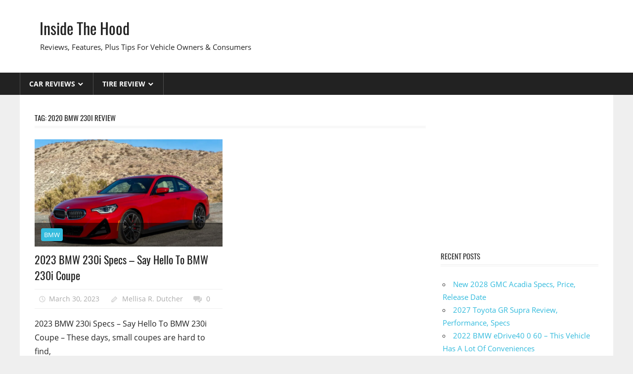

--- FILE ---
content_type: text/html; charset=UTF-8
request_url: https://insidethehood.com/tag/2020-bmw-230i-review/
body_size: 10943
content:
<!DOCTYPE html>
<html lang="en-US" prefix="og: https://ogp.me/ns#">

<head>
<meta charset="UTF-8">
<meta name="viewport" content="width=device-width, initial-scale=1">
<link rel="profile" href="https://gmpg.org/xfn/11">
<link rel="pingback" href="https://insidethehood.com/xmlrpc.php">

<style>
#wpadminbar #wp-admin-bar-wccp_free_top_button .ab-icon:before {
	content: "\f160";
	color: #02CA02;
	top: 3px;
}
#wpadminbar #wp-admin-bar-wccp_free_top_button .ab-icon {
	transform: rotate(45deg);
}
</style>

<!-- Search Engine Optimization by Rank Math - https://rankmath.com/ -->
<title>2020 BMW 230i Review - Inside The Hood</title>
<meta name="robots" content="follow, noindex"/>
<meta property="og:locale" content="en_US" />
<meta property="og:type" content="article" />
<meta property="og:title" content="2020 BMW 230i Review - Inside The Hood" />
<meta property="og:url" content="https://insidethehood.com/tag/2020-bmw-230i-review/" />
<meta property="og:site_name" content="Inside The Hood" />
<meta name="twitter:card" content="summary_large_image" />
<meta name="twitter:title" content="2020 BMW 230i Review - Inside The Hood" />
<meta name="twitter:label1" content="Posts" />
<meta name="twitter:data1" content="1" />
<script type="application/ld+json" class="rank-math-schema">{"@context":"https://schema.org","@graph":[{"@type":"Person","@id":"https://insidethehood.com/#person","name":"Mellisa R. Dutcher"},{"@type":"WebSite","@id":"https://insidethehood.com/#website","url":"https://insidethehood.com","name":"Mellisa R. Dutcher","publisher":{"@id":"https://insidethehood.com/#person"},"inLanguage":"en-US"},{"@type":"CollectionPage","@id":"https://insidethehood.com/tag/2020-bmw-230i-review/#webpage","url":"https://insidethehood.com/tag/2020-bmw-230i-review/","name":"2020 BMW 230i Review - Inside The Hood","isPartOf":{"@id":"https://insidethehood.com/#website"},"inLanguage":"en-US"}]}</script>
<!-- /Rank Math WordPress SEO plugin -->

<link rel="alternate" type="application/rss+xml" title="Inside The Hood &raquo; Feed" href="https://insidethehood.com/feed/" />
<link rel="alternate" type="application/rss+xml" title="Inside The Hood &raquo; Comments Feed" href="https://insidethehood.com/comments/feed/" />
<link rel="alternate" type="application/rss+xml" title="Inside The Hood &raquo; 2020 BMW 230i Review Tag Feed" href="https://insidethehood.com/tag/2020-bmw-230i-review/feed/" />
<style id='wp-img-auto-sizes-contain-inline-css' type='text/css'>
img:is([sizes=auto i],[sizes^="auto," i]){contain-intrinsic-size:3000px 1500px}
/*# sourceURL=wp-img-auto-sizes-contain-inline-css */
</style>
<link rel='stylesheet' id='worldstar-custom-fonts-css' href='https://insidethehood.com/wp-content/themes/worldstar/assets/css/custom-fonts.css?ver=20180413' type='text/css' media='all' />
<style id='wp-emoji-styles-inline-css' type='text/css'>

	img.wp-smiley, img.emoji {
		display: inline !important;
		border: none !important;
		box-shadow: none !important;
		height: 1em !important;
		width: 1em !important;
		margin: 0 0.07em !important;
		vertical-align: -0.1em !important;
		background: none !important;
		padding: 0 !important;
	}
/*# sourceURL=wp-emoji-styles-inline-css */
</style>
<link rel='stylesheet' id='ez-toc-css' href='https://insidethehood.com/wp-content/plugins/easy-table-of-contents/assets/css/screen.min.css?ver=2.0.80' type='text/css' media='all' />
<style id='ez-toc-inline-css' type='text/css'>
div#ez-toc-container .ez-toc-title {font-size: 120%;}div#ez-toc-container .ez-toc-title {font-weight: 500;}div#ez-toc-container ul li , div#ez-toc-container ul li a {font-size: 95%;}div#ez-toc-container ul li , div#ez-toc-container ul li a {font-weight: 500;}div#ez-toc-container nav ul ul li {font-size: 90%;}.ez-toc-box-title {font-weight: bold; margin-bottom: 10px; text-align: center; text-transform: uppercase; letter-spacing: 1px; color: #666; padding-bottom: 5px;position:absolute;top:-4%;left:5%;background-color: inherit;transition: top 0.3s ease;}.ez-toc-box-title.toc-closed {top:-25%;}
.ez-toc-container-direction {direction: ltr;}.ez-toc-counter ul{counter-reset: item ;}.ez-toc-counter nav ul li a::before {content: counters(item, '.', decimal) '. ';display: inline-block;counter-increment: item;flex-grow: 0;flex-shrink: 0;margin-right: .2em; float: left; }.ez-toc-widget-direction {direction: ltr;}.ez-toc-widget-container ul{counter-reset: item ;}.ez-toc-widget-container nav ul li a::before {content: counters(item, '.', decimal) '. ';display: inline-block;counter-increment: item;flex-grow: 0;flex-shrink: 0;margin-right: .2em; float: left; }
/*# sourceURL=ez-toc-inline-css */
</style>
<link rel='stylesheet' id='worldstar-stylesheet-css' href='https://insidethehood.com/wp-content/themes/worldstar/style.css?ver=1.6.8' type='text/css' media='all' />
<style id='worldstar-stylesheet-inline-css' type='text/css'>
.type-post .entry-footer .entry-tags { position: absolute; clip: rect(1px, 1px, 1px, 1px); width: 1px; height: 1px; overflow: hidden; }
/*# sourceURL=worldstar-stylesheet-inline-css */
</style>
<link rel='stylesheet' id='genericons-css' href='https://insidethehood.com/wp-content/themes/worldstar/assets/genericons/genericons.css?ver=3.4.1' type='text/css' media='all' />
<script type="text/javascript" src="https://insidethehood.com/wp-includes/js/jquery/jquery.min.js?ver=3.7.1" id="jquery-core-js"></script>
<script type="text/javascript" src="https://insidethehood.com/wp-includes/js/jquery/jquery-migrate.min.js?ver=3.4.1" id="jquery-migrate-js"></script>
<script type="text/javascript" id="jquery-js-after">
/* <![CDATA[ */
jQuery(document).ready(function() {
	jQuery(".0dc7534e7894aa86a0e3166eaa089757").click(function() {
		jQuery.post(
			"https://insidethehood.com/wp-admin/admin-ajax.php", {
				"action": "quick_adsense_onpost_ad_click",
				"quick_adsense_onpost_ad_index": jQuery(this).attr("data-index"),
				"quick_adsense_nonce": "4ad929b758",
			}, function(response) { }
		);
	});
});

//# sourceURL=jquery-js-after
/* ]]> */
</script>
<script type="text/javascript" id="worldstar-jquery-navigation-js-extra">
/* <![CDATA[ */
var worldstar_menu_title = {"text":"Menu"};
//# sourceURL=worldstar-jquery-navigation-js-extra
/* ]]> */
</script>
<script type="text/javascript" src="https://insidethehood.com/wp-content/themes/worldstar/assets/js/navigation.js?ver=20210324" id="worldstar-jquery-navigation-js"></script>
<link rel="https://api.w.org/" href="https://insidethehood.com/wp-json/" /><link rel="alternate" title="JSON" type="application/json" href="https://insidethehood.com/wp-json/wp/v2/tags/865" /><link rel="EditURI" type="application/rsd+xml" title="RSD" href="https://insidethehood.com/xmlrpc.php?rsd" />
<meta name="generator" content="WordPress 6.9" />
<script async src="https://pagead2.googlesyndication.com/pagead/js/adsbygoogle.js?client=ca-pub-9247009405977748" crossorigin="anonymous"></script>


<script id="wpcp_disable_selection" type="text/javascript">
var image_save_msg='You are not allowed to save images!';
	var no_menu_msg='Context Menu disabled!';
	var smessage = "";

function disableEnterKey(e)
{
	var elemtype = e.target.tagName;
	
	elemtype = elemtype.toUpperCase();
	
	if (elemtype == "TEXT" || elemtype == "TEXTAREA" || elemtype == "INPUT" || elemtype == "PASSWORD" || elemtype == "SELECT" || elemtype == "OPTION" || elemtype == "EMBED")
	{
		elemtype = 'TEXT';
	}
	
	if (e.ctrlKey){
     var key;
     if(window.event)
          key = window.event.keyCode;     //IE
     else
          key = e.which;     //firefox (97)
    //if (key != 17) alert(key);
     if (elemtype!= 'TEXT' && (key == 97 || key == 65 || key == 67 || key == 99 || key == 88 || key == 120 || key == 26 || key == 85  || key == 86 || key == 83 || key == 43 || key == 73))
     {
		if(wccp_free_iscontenteditable(e)) return true;
		show_wpcp_message('You are not allowed to copy content or view source');
		return false;
     }else
     	return true;
     }
}


/*For contenteditable tags*/
function wccp_free_iscontenteditable(e)
{
	var e = e || window.event; // also there is no e.target property in IE. instead IE uses window.event.srcElement
  	
	var target = e.target || e.srcElement;

	var elemtype = e.target.nodeName;
	
	elemtype = elemtype.toUpperCase();
	
	var iscontenteditable = "false";
		
	if(typeof target.getAttribute!="undefined" ) iscontenteditable = target.getAttribute("contenteditable"); // Return true or false as string
	
	var iscontenteditable2 = false;
	
	if(typeof target.isContentEditable!="undefined" ) iscontenteditable2 = target.isContentEditable; // Return true or false as boolean

	if(target.parentElement.isContentEditable) iscontenteditable2 = true;
	
	if (iscontenteditable == "true" || iscontenteditable2 == true)
	{
		if(typeof target.style!="undefined" ) target.style.cursor = "text";
		
		return true;
	}
}

////////////////////////////////////
function disable_copy(e)
{	
	var e = e || window.event; // also there is no e.target property in IE. instead IE uses window.event.srcElement
	
	var elemtype = e.target.tagName;
	
	elemtype = elemtype.toUpperCase();
	
	if (elemtype == "TEXT" || elemtype == "TEXTAREA" || elemtype == "INPUT" || elemtype == "PASSWORD" || elemtype == "SELECT" || elemtype == "OPTION" || elemtype == "EMBED")
	{
		elemtype = 'TEXT';
	}
	
	if(wccp_free_iscontenteditable(e)) return true;
	
	var isSafari = /Safari/.test(navigator.userAgent) && /Apple Computer/.test(navigator.vendor);
	
	var checker_IMG = '';
	if (elemtype == "IMG" && checker_IMG == 'checked' && e.detail >= 2) {show_wpcp_message(alertMsg_IMG);return false;}
	if (elemtype != "TEXT")
	{
		if (smessage !== "" && e.detail == 2)
			show_wpcp_message(smessage);
		
		if (isSafari)
			return true;
		else
			return false;
	}	
}

//////////////////////////////////////////
function disable_copy_ie()
{
	var e = e || window.event;
	var elemtype = window.event.srcElement.nodeName;
	elemtype = elemtype.toUpperCase();
	if(wccp_free_iscontenteditable(e)) return true;
	if (elemtype == "IMG") {show_wpcp_message(alertMsg_IMG);return false;}
	if (elemtype != "TEXT" && elemtype != "TEXTAREA" && elemtype != "INPUT" && elemtype != "PASSWORD" && elemtype != "SELECT" && elemtype != "OPTION" && elemtype != "EMBED")
	{
		return false;
	}
}	
function reEnable()
{
	return true;
}
document.onkeydown = disableEnterKey;
document.onselectstart = disable_copy_ie;
if(navigator.userAgent.indexOf('MSIE')==-1)
{
	document.onmousedown = disable_copy;
	document.onclick = reEnable;
}
function disableSelection(target)
{
    //For IE This code will work
    if (typeof target.onselectstart!="undefined")
    target.onselectstart = disable_copy_ie;
    
    //For Firefox This code will work
    else if (typeof target.style.MozUserSelect!="undefined")
    {target.style.MozUserSelect="none";}
    
    //All other  (ie: Opera) This code will work
    else
    target.onmousedown=function(){return false}
    target.style.cursor = "default";
}
//Calling the JS function directly just after body load
window.onload = function(){disableSelection(document.body);};

//////////////////special for safari Start////////////////
var onlongtouch;
var timer;
var touchduration = 1000; //length of time we want the user to touch before we do something

var elemtype = "";
function touchstart(e) {
	var e = e || window.event;
  // also there is no e.target property in IE.
  // instead IE uses window.event.srcElement
  	var target = e.target || e.srcElement;
	
	elemtype = window.event.srcElement.nodeName;
	
	elemtype = elemtype.toUpperCase();
	
	if(!wccp_pro_is_passive()) e.preventDefault();
	if (!timer) {
		timer = setTimeout(onlongtouch, touchduration);
	}
}

function touchend() {
    //stops short touches from firing the event
    if (timer) {
        clearTimeout(timer);
        timer = null;
    }
	onlongtouch();
}

onlongtouch = function(e) { //this will clear the current selection if anything selected
	
	if (elemtype != "TEXT" && elemtype != "TEXTAREA" && elemtype != "INPUT" && elemtype != "PASSWORD" && elemtype != "SELECT" && elemtype != "EMBED" && elemtype != "OPTION")	
	{
		if (window.getSelection) {
			if (window.getSelection().empty) {  // Chrome
			window.getSelection().empty();
			} else if (window.getSelection().removeAllRanges) {  // Firefox
			window.getSelection().removeAllRanges();
			}
		} else if (document.selection) {  // IE?
			document.selection.empty();
		}
		return false;
	}
};

document.addEventListener("DOMContentLoaded", function(event) { 
    window.addEventListener("touchstart", touchstart, false);
    window.addEventListener("touchend", touchend, false);
});

function wccp_pro_is_passive() {

  var cold = false,
  hike = function() {};

  try {
	  const object1 = {};
  var aid = Object.defineProperty(object1, 'passive', {
  get() {cold = true}
  });
  window.addEventListener('test', hike, aid);
  window.removeEventListener('test', hike, aid);
  } catch (e) {}

  return cold;
}
/*special for safari End*/
</script>
<script id="wpcp_disable_Right_Click" type="text/javascript">
document.ondragstart = function() { return false;}
	function nocontext(e) {
	   return false;
	}
	document.oncontextmenu = nocontext;
</script>
<style>
.unselectable
{
-moz-user-select:none;
-webkit-user-select:none;
cursor: default;
}
html
{
-webkit-touch-callout: none;
-webkit-user-select: none;
-khtml-user-select: none;
-moz-user-select: none;
-ms-user-select: none;
user-select: none;
-webkit-tap-highlight-color: rgba(0,0,0,0);
}
</style>
<script id="wpcp_css_disable_selection" type="text/javascript">
var e = document.getElementsByTagName('body')[0];
if(e)
{
	e.setAttribute('unselectable',"on");
}
</script>
</head>

<body class="archive tag tag-2020-bmw-230i-review tag-865 wp-embed-responsive wp-theme-worldstar unselectable post-layout-columns">

	<div id="page" class="hfeed site">

		<a class="skip-link screen-reader-text" href="#content">Skip to content</a>

		
		<header id="masthead" class="site-header clearfix" role="banner">

			<div class="header-main container clearfix">

				<div id="logo" class="site-branding clearfix">

										
			<p class="site-title"><a href="https://insidethehood.com/" rel="home">Inside The Hood</a></p>

							
			<p class="site-description">Reviews, Features, Plus Tips For Vehicle Owners &amp; Consumers</p>

		
				</div><!-- .site-branding -->

				<div class="header-widgets clearfix">

					
				</div><!-- .header-widgets -->


			</div><!-- .header-main -->

			<div id="main-navigation-wrap" class="primary-navigation-wrap">

				<nav id="main-navigation" class="primary-navigation navigation container clearfix" role="navigation">
					<ul id="menu-menu-1" class="main-navigation-menu"><li id="menu-item-2209" class="menu-item menu-item-type-taxonomy menu-item-object-category menu-item-has-children menu-item-2209"><a href="https://insidethehood.com/category/car-reviews/">Car Reviews</a>
<ul class="sub-menu">
	<li id="menu-item-228" class="menu-item menu-item-type-taxonomy menu-item-object-category menu-item-228"><a href="https://insidethehood.com/category/acura/">Acura</a></li>
	<li id="menu-item-126" class="menu-item menu-item-type-taxonomy menu-item-object-category menu-item-126"><a href="https://insidethehood.com/category/audi/">Audi</a></li>
	<li id="menu-item-143" class="menu-item menu-item-type-taxonomy menu-item-object-category menu-item-143"><a href="https://insidethehood.com/category/bentley/">Bentley</a></li>
	<li id="menu-item-186" class="menu-item menu-item-type-taxonomy menu-item-object-category menu-item-186"><a href="https://insidethehood.com/category/chevy/">Chevy</a></li>
	<li id="menu-item-162" class="menu-item menu-item-type-taxonomy menu-item-object-category menu-item-162"><a href="https://insidethehood.com/category/ford/">Ford</a></li>
	<li id="menu-item-63" class="menu-item menu-item-type-taxonomy menu-item-object-category menu-item-63"><a href="https://insidethehood.com/category/honda/">Honda</a></li>
	<li id="menu-item-107" class="menu-item menu-item-type-taxonomy menu-item-object-category menu-item-107"><a href="https://insidethehood.com/category/infiniti/">Infiniti</a></li>
	<li id="menu-item-108" class="menu-item menu-item-type-taxonomy menu-item-object-category menu-item-108"><a href="https://insidethehood.com/category/mazda/">Mazda</a></li>
	<li id="menu-item-135" class="menu-item menu-item-type-taxonomy menu-item-object-category menu-item-135"><a href="https://insidethehood.com/category/nissan/">Nissan</a></li>
	<li id="menu-item-322" class="menu-item menu-item-type-taxonomy menu-item-object-category menu-item-322"><a href="https://insidethehood.com/category/porsche/">Porsche</a></li>
	<li id="menu-item-279" class="menu-item menu-item-type-taxonomy menu-item-object-category menu-item-279"><a href="https://insidethehood.com/category/subaru/">Subaru</a></li>
	<li id="menu-item-127" class="menu-item menu-item-type-taxonomy menu-item-object-category menu-item-127"><a href="https://insidethehood.com/category/toyota/">Toyota</a></li>
	<li id="menu-item-151" class="menu-item menu-item-type-taxonomy menu-item-object-category menu-item-151"><a href="https://insidethehood.com/category/vw/">VW</a></li>
</ul>
</li>
<li id="menu-item-2331" class="menu-item menu-item-type-taxonomy menu-item-object-category menu-item-has-children menu-item-2331"><a href="https://insidethehood.com/category/tire-review/">Tire Review</a>
<ul class="sub-menu">
	<li id="menu-item-2332" class="menu-item menu-item-type-taxonomy menu-item-object-category menu-item-2332"><a href="https://insidethehood.com/category/tire-review/bridgestone/">Bridgestone</a></li>
	<li id="menu-item-7207" class="menu-item menu-item-type-taxonomy menu-item-object-category menu-item-7207"><a href="https://insidethehood.com/category/tire-review/michelin/">Michelin</a></li>
</ul>
</li>
</ul>				</nav><!-- #main-navigation -->

			</div>

		</header><!-- #masthead -->

		
		
		<div id="content" class="site-content container clearfix">

	<section id="primary" class="content-area">
		<main id="main" class="site-main" role="main">

			
				<header class="page-header">
					<h1 class="archive-title">Tag: <span>2020 BMW 230i Review</span></h1>				</header><!-- .page-header -->

				
				<div id="post-wrapper" class="post-wrapper clearfix">

					
<div class="post-column clearfix">

	<article id="post-595" class="post-595 post type-post status-publish format-standard has-post-thumbnail hentry category-bmw tag-2018-bmw-230i-specs tag-2020-bmw-230i-price tag-2020-bmw-230i-review tag-2020-bmw-230i-specs tag-2023-bmw-2-series-release-date tag-2023-bmw-230i tag-2023-bmw-230i-0-60 tag-2023-bmw-230i-black tag-2023-bmw-230i-canada tag-2023-bmw-230i-convertible tag-2023-bmw-230i-cost tag-2023-bmw-230i-coupe tag-2023-bmw-230i-dimensions tag-2023-bmw-230i-engine tag-2023-bmw-230i-for-sale tag-2023-bmw-230i-horsepower tag-2023-bmw-230i-images tag-2023-bmw-230i-interior tag-2023-bmw-230i-review">

		<div class="post-image">

			
			<a href="https://insidethehood.com/2023-bmw-230i-specs/" rel="bookmark">
				<img width="840" height="480" src="https://insidethehood.com/wp-content/uploads/2022/05/2023-BMW-230i-Exterior-840x480.jpg" class="attachment-post-thumbnail size-post-thumbnail wp-post-image" alt="2023 BMW 230i Exterior" decoding="async" fetchpriority="high" />			</a>

		
			
		<div class="entry-categories clearfix">

			<span class="meta-category">
				<a href="https://insidethehood.com/category/bmw/" rel="category tag">BMW</a>			</span>

		</div><!-- .entry-categories -->

		
		</div>

		<header class="entry-header">

			<h2 class="entry-title"><a href="https://insidethehood.com/2023-bmw-230i-specs/" rel="bookmark">2023 BMW 230i Specs &#8211; Say Hello To BMW 230i Coupe</a></h2>
			<div class="entry-meta"><span class="meta-date"><a href="https://insidethehood.com/2023-bmw-230i-specs/" title="5:08 pm" rel="bookmark"><time class="entry-date published updated" datetime="2023-03-30T17:08:33+00:00">March 30, 2023</time></a></span><span class="meta-author"> <span class="author vcard"><a class="url fn n" href="https://insidethehood.com/author/gugun/" title="View all posts by Mellisa R. Dutcher" rel="author">Mellisa R. Dutcher</a></span></span><span class="meta-comments"> <a href="https://insidethehood.com/2023-bmw-230i-specs/#respond">0</a></span></div>
		</header><!-- .entry-header -->

		<div class="entry-content clearfix">

			<p>2023 BMW 230i Specs &#8211; Say Hello To BMW 230i Coupe &#8211; These days, small coupes are hard to find,</p>
			
		<a href="https://insidethehood.com/2023-bmw-230i-specs/" class="more-link">Read more</a>

		
		</div><!-- .entry-content -->

	</article>

</div>

				</div>

				
		</main><!-- #main -->
	</section><!-- #primary -->

	
	<section id="secondary" class="sidebar widget-area clearfix" role="complementary">

		<aside id="custom_html-3" class="widget_text widget widget_custom_html clearfix"><div class="textwidget custom-html-widget"><script async src="https://pagead2.googlesyndication.com/pagead/js/adsbygoogle.js?client=ca-pub-9247009405977748"
     crossorigin="anonymous"></script>
<!-- highcpc -->
<ins class="adsbygoogle"
     style="display:block"
     data-ad-client="ca-pub-9247009405977748"
     data-ad-slot="6768947156"
     data-ad-format="auto"
     data-full-width-responsive="true"></ins>
<script>
     (adsbygoogle = window.adsbygoogle || []).push({});
</script></div></aside>
		<aside id="recent-posts-2" class="widget widget_recent_entries clearfix">
		<div class="widget-header"><h3 class="widget-title">Recent Posts</h3></div>
		<ul>
											<li>
					<a href="https://insidethehood.com/new-2028-gmc-acadia-specs/">New 2028 GMC Acadia Specs, Price, Release Date</a>
									</li>
											<li>
					<a href="https://insidethehood.com/2027-toyota-gr-supra-review/">2027 Toyota GR Supra Review, Performance, Specs</a>
									</li>
											<li>
					<a href="https://insidethehood.com/2022-bmw-edrive40-0-60/">2022 BMW eDrive40 0 60 &#8211; This Vehicle Has A Lot Of Conveniences</a>
									</li>
											<li>
					<a href="https://insidethehood.com/2027-genesis-essentia-redesign/">2027 Genesis Essentia Redesign, Specs, Performance</a>
									</li>
											<li>
					<a href="https://insidethehood.com/2027-bmw-m5-touring-release-date/">2027 BMW M5 Touring Release Date, Specs, Changes</a>
									</li>
											<li>
					<a href="https://insidethehood.com/2027-honda-ridgeline-price/">2027 Honda Ridgeline Price, Specs, Changes</a>
									</li>
											<li>
					<a href="https://insidethehood.com/2027-honda-fit-sport-redesign/">2027 Honda Fit Sport Redesign, Performance, Specs</a>
									</li>
											<li>
					<a href="https://insidethehood.com/2027-volkswagen-golf-4motion-review/">2027 Volkswagen Golf 4MOTION Review, Price, Configurations</a>
									</li>
											<li>
					<a href="https://insidethehood.com/2027-infiniti-q50-release-date/">2027 Infiniti Q50 Release Date, Specs, Interior</a>
									</li>
											<li>
					<a href="https://insidethehood.com/2027-bmw-x4-m-specs/">2027 BMW X4 M Specs, Redesign, Dimensions</a>
									</li>
					</ul>

		</aside><aside id="categories-3" class="widget widget_categories clearfix"><div class="widget-header"><h3 class="widget-title">Categories</h3></div><form action="https://insidethehood.com" method="get"><label class="screen-reader-text" for="cat">Categories</label><select  name='cat' id='cat' class='postform'>
	<option value='-1'>Select Category</option>
	<option class="level-0" value="276">Acura</option>
	<option class="level-0" value="6420">Alfa</option>
	<option class="level-0" value="1786">Aston Martin</option>
	<option class="level-0" value="107">Audi</option>
	<option class="level-0" value="139">Bentley</option>
	<option class="level-0" value="294">BMW</option>
	<option class="level-0" value="3252">Bridgestone</option>
	<option class="level-0" value="3069">Budgeting</option>
	<option class="level-0" value="670">Buick</option>
	<option class="level-0" value="1140">Cadillac</option>
	<option class="level-0" value="2992">Calendar</option>
	<option class="level-0" value="211">Chevy</option>
	<option class="level-0" value="6412">Chrysler</option>
	<option class="level-0" value="6425">Citroen</option>
	<option class="level-0" value="2534">Dodge</option>
	<option class="level-0" value="6431">Faraday</option>
	<option class="level-0" value="4027">Ferrari</option>
	<option class="level-0" value="6427">Fiat</option>
	<option class="level-0" value="241">Fisker</option>
	<option class="level-0" value="175">Ford</option>
	<option class="level-0" value="6418">Genesis</option>
	<option class="level-0" value="705">GMC</option>
	<option class="level-0" value="2">Honda</option>
	<option class="level-0" value="476">Hyundai</option>
	<option class="level-0" value="76">Infiniti</option>
	<option class="level-0" value="691">Jaguar</option>
	<option class="level-0" value="1038">Jeep</option>
	<option class="level-0" value="230">KIA</option>
	<option class="level-0" value="6430">Kreisel</option>
	<option class="level-0" value="4042">Lamborghini</option>
	<option class="level-0" value="1713">Land Rover</option>
	<option class="level-0" value="779">Lexus</option>
	<option class="level-0" value="1357">Lincoln</option>
	<option class="level-0" value="6419">Lotus</option>
	<option class="level-0" value="6421">Lucid</option>
	<option class="level-0" value="1342">Maserati</option>
	<option class="level-0" value="6422">Maverick</option>
	<option class="level-0" value="60">Mazda</option>
	<option class="level-0" value="6416">McLaren</option>
	<option class="level-0" value="1077">Mercedes</option>
	<option class="level-0" value="6428">Meyers</option>
	<option class="level-0" value="6409">Michelin</option>
	<option class="level-0" value="1189">Mini</option>
	<option class="level-0" value="459">Mitsubishi</option>
	<option class="level-0" value="123">Nissan</option>
	<option class="level-0" value="6424">Peugeot</option>
	<option class="level-0" value="1915">Polestar</option>
	<option class="level-0" value="388">Porsche</option>
	<option class="level-0" value="2991">Printable</option>
	<option class="level-0" value="6413">RAM</option>
	<option class="level-0" value="6436">Range Rover</option>
	<option class="level-0" value="6423">Renault</option>
	<option class="level-0" value="4012">Rimac</option>
	<option class="level-0" value="6415">Rivian</option>
	<option class="level-0" value="6437">Rolls Royce</option>
	<option class="level-0" value="6434">Scion</option>
	<option class="level-0" value="6433">Skoda</option>
	<option class="level-0" value="6435">Smart</option>
	<option class="level-0" value="334">Subaru</option>
	<option class="level-0" value="6426">Suzuki</option>
	<option class="level-0" value="6417">Tesla</option>
	<option class="level-0" value="3251">Tire Review</option>
	<option class="level-0" value="6411">Toyo Tyre</option>
	<option class="level-0" value="92">Toyota</option>
	<option class="level-0" value="1">Uncategorized</option>
	<option class="level-0" value="6432">Vanderhall</option>
	<option class="level-0" value="6429">VinFast</option>
	<option class="level-0" value="6414">Volkswagen</option>
	<option class="level-0" value="800">Volvo</option>
	<option class="level-0" value="158">VW</option>
	<option class="level-0" value="6410">Yokohama</option>
</select>
</form><script type="text/javascript">
/* <![CDATA[ */

( ( dropdownId ) => {
	const dropdown = document.getElementById( dropdownId );
	function onSelectChange() {
		setTimeout( () => {
			if ( 'escape' === dropdown.dataset.lastkey ) {
				return;
			}
			if ( dropdown.value && parseInt( dropdown.value ) > 0 && dropdown instanceof HTMLSelectElement ) {
				dropdown.parentElement.submit();
			}
		}, 250 );
	}
	function onKeyUp( event ) {
		if ( 'Escape' === event.key ) {
			dropdown.dataset.lastkey = 'escape';
		} else {
			delete dropdown.dataset.lastkey;
		}
	}
	function onClick() {
		delete dropdown.dataset.lastkey;
	}
	dropdown.addEventListener( 'keyup', onKeyUp );
	dropdown.addEventListener( 'click', onClick );
	dropdown.addEventListener( 'change', onSelectChange );
})( "cat" );

//# sourceURL=WP_Widget_Categories%3A%3Awidget
/* ]]> */
</script>
</aside><aside id="pages-2" class="widget widget_pages clearfix"><div class="widget-header"><h3 class="widget-title">About US</h3></div>
			<ul>
				<li class="page_item page-item-42"><a href="https://insidethehood.com/cookie-policy/">Cookie Policy</a></li>
<li class="page_item page-item-43"><a href="https://insidethehood.com/disclaimer/">Disclaimer</a></li>
<li class="page_item page-item-44"><a href="https://insidethehood.com/digital-millennium-copyright-act-notice/">DMCA</a></li>
<li class="page_item page-item-40"><a href="https://insidethehood.com/privacy-policy/">Privacy Policy</a></li>
<li class="page_item page-item-41"><a href="https://insidethehood.com/terms-of-use/">Terms of Use</a></li>
			</ul>

			</aside>
	</section><!-- #secondary -->



	</div><!-- #content -->

	
	<div id="footer" class="footer-wrap">

		<footer id="colophon" class="site-footer container clearfix" role="contentinfo">

			
			<div id="footer-text" class="site-info">
				©2024 <a href="https://insidethehood.com/" target="_blank" rel="noopener"><strong>Inside The Hood</strong></a> | All Rights Reserved
							</div><!-- .site-info -->

		</footer><!-- #colophon -->

	</div>

</div><!-- #page -->

<script type="speculationrules">
{"prefetch":[{"source":"document","where":{"and":[{"href_matches":"/*"},{"not":{"href_matches":["/wp-*.php","/wp-admin/*","/wp-content/uploads/*","/wp-content/*","/wp-content/plugins/*","/wp-content/themes/worldstar/*","/*\\?(.+)"]}},{"not":{"selector_matches":"a[rel~=\"nofollow\"]"}},{"not":{"selector_matches":".no-prefetch, .no-prefetch a"}}]},"eagerness":"conservative"}]}
</script>
<!-- Default Statcounter code for insidethehood.com
https://insidethehood.com/ -->
<script type="text/javascript">
var sc_project=12892326; 
var sc_invisible=1; 
var sc_security="a455649c"; 
</script>
<script type="text/javascript" src="https://www.statcounter.com/counter/counter.js" async></script>
<noscript><div class="statcounter"><a title="Web Analytics" href="https://statcounter.com/" target="_blank"><img class="statcounter" src="https://c.statcounter.com/12892326/0/a455649c/1/" alt="Web Analytics"></a></div></noscript>
<!-- End of Statcounter Code -->	<div id="wpcp-error-message" class="msgmsg-box-wpcp hideme"><span>error: </span></div>
	<script>
	var timeout_result;
	function show_wpcp_message(smessage)
	{
		if (smessage !== "")
			{
			var smessage_text = '<span>Alert: </span>'+smessage;
			document.getElementById("wpcp-error-message").innerHTML = smessage_text;
			document.getElementById("wpcp-error-message").className = "msgmsg-box-wpcp warning-wpcp showme";
			clearTimeout(timeout_result);
			timeout_result = setTimeout(hide_message, 3000);
			}
	}
	function hide_message()
	{
		document.getElementById("wpcp-error-message").className = "msgmsg-box-wpcp warning-wpcp hideme";
	}
	</script>
		<style type="text/css">
	#wpcp-error-message {
	    direction: ltr;
	    text-align: center;
	    transition: opacity 900ms ease 0s;
	    z-index: 99999999;
	}
	.hideme {
    	opacity:0;
    	visibility: hidden;
	}
	.showme {
    	opacity:1;
    	visibility: visible;
	}
	.msgmsg-box-wpcp {
		border:1px solid #f5aca6;
		border-radius: 10px;
		color: #555;
		font-family: Tahoma;
		font-size: 11px;
		margin: 10px;
		padding: 10px 36px;
		position: fixed;
		width: 255px;
		top: 50%;
  		left: 50%;
  		margin-top: -10px;
  		margin-left: -130px;
  		-webkit-box-shadow: 0px 0px 34px 2px rgba(242,191,191,1);
		-moz-box-shadow: 0px 0px 34px 2px rgba(242,191,191,1);
		box-shadow: 0px 0px 34px 2px rgba(242,191,191,1);
	}
	.msgmsg-box-wpcp span {
		font-weight:bold;
		text-transform:uppercase;
	}
		.warning-wpcp {
		background:#ffecec url('https://insidethehood.com/wp-content/plugins/wp-content-copy-protector/images/warning.png') no-repeat 10px 50%;
	}
    </style>
<script type="text/javascript" id="ez-toc-scroll-scriptjs-js-extra">
/* <![CDATA[ */
var eztoc_smooth_local = {"scroll_offset":"30","add_request_uri":"","add_self_reference_link":""};
//# sourceURL=ez-toc-scroll-scriptjs-js-extra
/* ]]> */
</script>
<script type="text/javascript" src="https://insidethehood.com/wp-content/plugins/easy-table-of-contents/assets/js/smooth_scroll.min.js?ver=2.0.80" id="ez-toc-scroll-scriptjs-js"></script>
<script type="text/javascript" src="https://insidethehood.com/wp-content/plugins/easy-table-of-contents/vendor/js-cookie/js.cookie.min.js?ver=2.2.1" id="ez-toc-js-cookie-js"></script>
<script type="text/javascript" src="https://insidethehood.com/wp-content/plugins/easy-table-of-contents/vendor/sticky-kit/jquery.sticky-kit.min.js?ver=1.9.2" id="ez-toc-jquery-sticky-kit-js"></script>
<script type="text/javascript" id="ez-toc-js-js-extra">
/* <![CDATA[ */
var ezTOC = {"smooth_scroll":"1","visibility_hide_by_default":"","scroll_offset":"30","fallbackIcon":"\u003Cspan class=\"\"\u003E\u003Cspan class=\"eztoc-hide\" style=\"display:none;\"\u003EToggle\u003C/span\u003E\u003Cspan class=\"ez-toc-icon-toggle-span\"\u003E\u003Csvg style=\"fill: #999;color:#999\" xmlns=\"http://www.w3.org/2000/svg\" class=\"list-377408\" width=\"20px\" height=\"20px\" viewBox=\"0 0 24 24\" fill=\"none\"\u003E\u003Cpath d=\"M6 6H4v2h2V6zm14 0H8v2h12V6zM4 11h2v2H4v-2zm16 0H8v2h12v-2zM4 16h2v2H4v-2zm16 0H8v2h12v-2z\" fill=\"currentColor\"\u003E\u003C/path\u003E\u003C/svg\u003E\u003Csvg style=\"fill: #999;color:#999\" class=\"arrow-unsorted-368013\" xmlns=\"http://www.w3.org/2000/svg\" width=\"10px\" height=\"10px\" viewBox=\"0 0 24 24\" version=\"1.2\" baseProfile=\"tiny\"\u003E\u003Cpath d=\"M18.2 9.3l-6.2-6.3-6.2 6.3c-.2.2-.3.4-.3.7s.1.5.3.7c.2.2.4.3.7.3h11c.3 0 .5-.1.7-.3.2-.2.3-.5.3-.7s-.1-.5-.3-.7zM5.8 14.7l6.2 6.3 6.2-6.3c.2-.2.3-.5.3-.7s-.1-.5-.3-.7c-.2-.2-.4-.3-.7-.3h-11c-.3 0-.5.1-.7.3-.2.2-.3.5-.3.7s.1.5.3.7z\"/\u003E\u003C/svg\u003E\u003C/span\u003E\u003C/span\u003E","chamomile_theme_is_on":""};
//# sourceURL=ez-toc-js-js-extra
/* ]]> */
</script>
<script type="text/javascript" src="https://insidethehood.com/wp-content/plugins/easy-table-of-contents/assets/js/front.min.js?ver=2.0.80-1768763018" id="ez-toc-js-js"></script>
<script type="text/javascript" id="q2w3_fixed_widget-js-extra">
/* <![CDATA[ */
var q2w3_sidebar_options = [{"sidebar":"sidebar","use_sticky_position":false,"margin_top":0,"margin_bottom":0,"stop_elements_selectors":"","screen_max_width":0,"screen_max_height":0,"widgets":["#custom_html-3"]}];
//# sourceURL=q2w3_fixed_widget-js-extra
/* ]]> */
</script>
<script type="text/javascript" src="https://insidethehood.com/wp-content/plugins/q2w3-fixed-widget/js/frontend.min.js?ver=6.2.3" id="q2w3_fixed_widget-js"></script>
<script id="wp-emoji-settings" type="application/json">
{"baseUrl":"https://s.w.org/images/core/emoji/17.0.2/72x72/","ext":".png","svgUrl":"https://s.w.org/images/core/emoji/17.0.2/svg/","svgExt":".svg","source":{"concatemoji":"https://insidethehood.com/wp-includes/js/wp-emoji-release.min.js?ver=6.9"}}
</script>
<script type="module">
/* <![CDATA[ */
/*! This file is auto-generated */
const a=JSON.parse(document.getElementById("wp-emoji-settings").textContent),o=(window._wpemojiSettings=a,"wpEmojiSettingsSupports"),s=["flag","emoji"];function i(e){try{var t={supportTests:e,timestamp:(new Date).valueOf()};sessionStorage.setItem(o,JSON.stringify(t))}catch(e){}}function c(e,t,n){e.clearRect(0,0,e.canvas.width,e.canvas.height),e.fillText(t,0,0);t=new Uint32Array(e.getImageData(0,0,e.canvas.width,e.canvas.height).data);e.clearRect(0,0,e.canvas.width,e.canvas.height),e.fillText(n,0,0);const a=new Uint32Array(e.getImageData(0,0,e.canvas.width,e.canvas.height).data);return t.every((e,t)=>e===a[t])}function p(e,t){e.clearRect(0,0,e.canvas.width,e.canvas.height),e.fillText(t,0,0);var n=e.getImageData(16,16,1,1);for(let e=0;e<n.data.length;e++)if(0!==n.data[e])return!1;return!0}function u(e,t,n,a){switch(t){case"flag":return n(e,"\ud83c\udff3\ufe0f\u200d\u26a7\ufe0f","\ud83c\udff3\ufe0f\u200b\u26a7\ufe0f")?!1:!n(e,"\ud83c\udde8\ud83c\uddf6","\ud83c\udde8\u200b\ud83c\uddf6")&&!n(e,"\ud83c\udff4\udb40\udc67\udb40\udc62\udb40\udc65\udb40\udc6e\udb40\udc67\udb40\udc7f","\ud83c\udff4\u200b\udb40\udc67\u200b\udb40\udc62\u200b\udb40\udc65\u200b\udb40\udc6e\u200b\udb40\udc67\u200b\udb40\udc7f");case"emoji":return!a(e,"\ud83e\u1fac8")}return!1}function f(e,t,n,a){let r;const o=(r="undefined"!=typeof WorkerGlobalScope&&self instanceof WorkerGlobalScope?new OffscreenCanvas(300,150):document.createElement("canvas")).getContext("2d",{willReadFrequently:!0}),s=(o.textBaseline="top",o.font="600 32px Arial",{});return e.forEach(e=>{s[e]=t(o,e,n,a)}),s}function r(e){var t=document.createElement("script");t.src=e,t.defer=!0,document.head.appendChild(t)}a.supports={everything:!0,everythingExceptFlag:!0},new Promise(t=>{let n=function(){try{var e=JSON.parse(sessionStorage.getItem(o));if("object"==typeof e&&"number"==typeof e.timestamp&&(new Date).valueOf()<e.timestamp+604800&&"object"==typeof e.supportTests)return e.supportTests}catch(e){}return null}();if(!n){if("undefined"!=typeof Worker&&"undefined"!=typeof OffscreenCanvas&&"undefined"!=typeof URL&&URL.createObjectURL&&"undefined"!=typeof Blob)try{var e="postMessage("+f.toString()+"("+[JSON.stringify(s),u.toString(),c.toString(),p.toString()].join(",")+"));",a=new Blob([e],{type:"text/javascript"});const r=new Worker(URL.createObjectURL(a),{name:"wpTestEmojiSupports"});return void(r.onmessage=e=>{i(n=e.data),r.terminate(),t(n)})}catch(e){}i(n=f(s,u,c,p))}t(n)}).then(e=>{for(const n in e)a.supports[n]=e[n],a.supports.everything=a.supports.everything&&a.supports[n],"flag"!==n&&(a.supports.everythingExceptFlag=a.supports.everythingExceptFlag&&a.supports[n]);var t;a.supports.everythingExceptFlag=a.supports.everythingExceptFlag&&!a.supports.flag,a.supports.everything||((t=a.source||{}).concatemoji?r(t.concatemoji):t.wpemoji&&t.twemoji&&(r(t.twemoji),r(t.wpemoji)))});
//# sourceURL=https://insidethehood.com/wp-includes/js/wp-emoji-loader.min.js
/* ]]> */
</script>

<script defer src="https://static.cloudflareinsights.com/beacon.min.js/vcd15cbe7772f49c399c6a5babf22c1241717689176015" integrity="sha512-ZpsOmlRQV6y907TI0dKBHq9Md29nnaEIPlkf84rnaERnq6zvWvPUqr2ft8M1aS28oN72PdrCzSjY4U6VaAw1EQ==" data-cf-beacon='{"version":"2024.11.0","token":"c14beb087f554269a8f12d1b52a0771a","r":1,"server_timing":{"name":{"cfCacheStatus":true,"cfEdge":true,"cfExtPri":true,"cfL4":true,"cfOrigin":true,"cfSpeedBrain":true},"location_startswith":null}}' crossorigin="anonymous"></script>
</body>
</html>


--- FILE ---
content_type: text/html; charset=utf-8
request_url: https://www.google.com/recaptcha/api2/aframe
body_size: 269
content:
<!DOCTYPE HTML><html><head><meta http-equiv="content-type" content="text/html; charset=UTF-8"></head><body><script nonce="GUE5kYXiyJnQFalBEw5eQA">/** Anti-fraud and anti-abuse applications only. See google.com/recaptcha */ try{var clients={'sodar':'https://pagead2.googlesyndication.com/pagead/sodar?'};window.addEventListener("message",function(a){try{if(a.source===window.parent){var b=JSON.parse(a.data);var c=clients[b['id']];if(c){var d=document.createElement('img');d.src=c+b['params']+'&rc='+(localStorage.getItem("rc::a")?sessionStorage.getItem("rc::b"):"");window.document.body.appendChild(d);sessionStorage.setItem("rc::e",parseInt(sessionStorage.getItem("rc::e")||0)+1);localStorage.setItem("rc::h",'1768934300981');}}}catch(b){}});window.parent.postMessage("_grecaptcha_ready", "*");}catch(b){}</script></body></html>